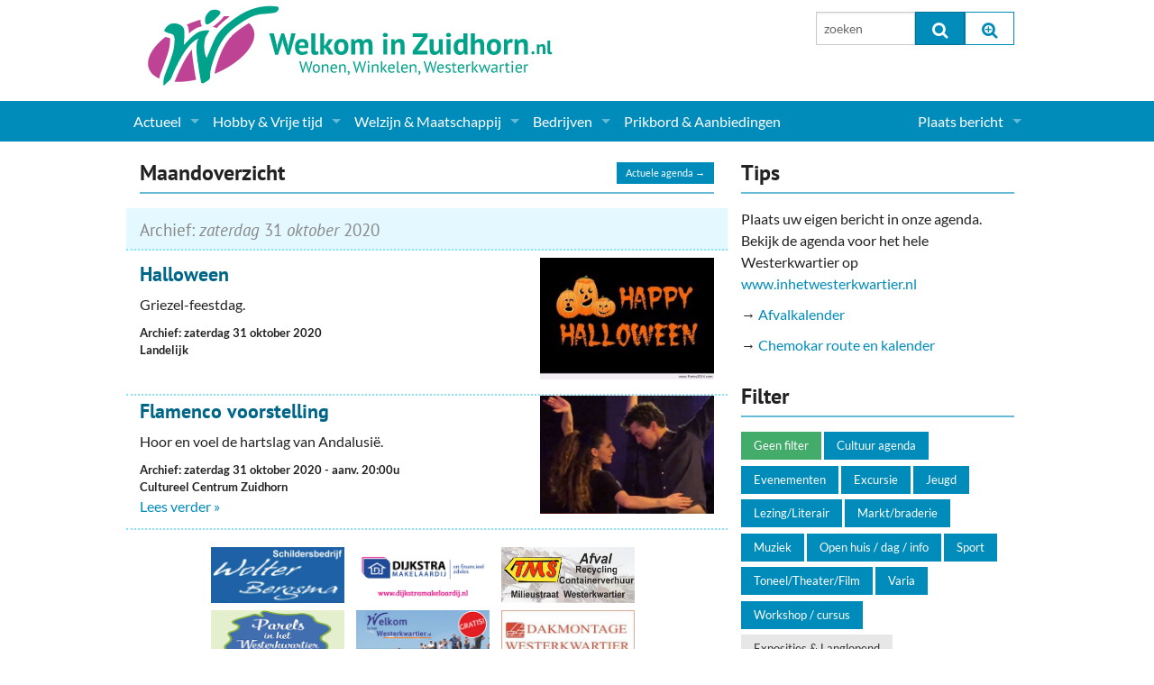

--- FILE ---
content_type: text/html; charset=UTF-8
request_url: https://www.welkominzuidhorn.nl/agenda/2020/10/31
body_size: 5619
content:
<!doctype html>
<html class="no-js" lang="en">
  <head>
    <meta charset="utf-8">
    <meta http-equiv="x-ua-compatible" content="ie=edge">
    <meta name="viewport" content="width=device-width, initial-scale=1.0">
    <title>Archief Agenda Zuidhorn - Welkom in Zuidhorn</title>
    <link rel="stylesheet" type="text/css" href="/assets/css/app.css?v20240214110016">
    <link rel="stylesheet" type="text/css" href="/assets/slick-slider/slick.css"/>
    <link rel="stylesheet" type="text/css" href="/assets/slick-slider/slick-theme.css"/>
    <link rel="stylesheet" type="text/css" href="/assets/font-awesome/css/font-awesome.min.css">
    <script src="/assets/js/modernizr.js"></script>
    <script src="/assets/js/jquery.min.js"></script>
		
    
	<link rel="alternate" type="application/rss+xml" title="RSS feed" href="https://www.welkominzuidhorn.nl/agenda/RSS/" />

	<meta name="robots" content="noindex" />

  </head>

  <body class="">
    <div class="row main-header">
      <div class="small-12 medium-6 columns">
        <a href="/"><img src="/assets/css/wizlogo2017.svg" alt="Welkom in Zuidhorn, Wonen, Winkelen, Westerkwartier"></a>
        <!-- <div class="siteheader">Welkom in Zuidhorn<span>Elke dag even kijken...</span></div> -->
      </div>
      <div class="medium-3 columns hide-for-small">
        
      </div>
      <div class="medium-3 columns hide-for-small pad">
          <form method="post" action="/"  >
<div class='hiddenFields'>
<input type="hidden" name="ACT" value="8" />
<input type="hidden" name="RES" value="" />
<input type="hidden" name="meta" value="[base64]" />
<input type="hidden" name="site_id" value="1" />
<input type="hidden" name="csrf_token" value="19ee7ff2d77fd7b21aa73380683523893cad0da3" />
</div>


          <div class="row collapse">
            <div class="small-6 columns">
              <input type="text" class="eesearch searchinput" id="topsearch" name="keywords" value="" placeholder="zoeken" maxlength="100" />
            </div>
            <div class="small-3 columns">
              <button type="submit" class="postfix" onclick="if($('.eesearch').val().length <=3){alert('Zoeken moet tenminste uit 3 karakters bestaan');return false;}"><i class="fa fa-search fa-lg"></i></button>
            </div>
            <div class="small-3 columns">
              <a href="/zoeken/" class="postfix"><i class="fa fa-search-plus fa-lg"></i></a>
            </div>
          </div>
          </form>
        </div>
      </div>
    </div>

    

    <div class="navbar contain-to-grid">
      <nav class="top-bar" data-topbar="" role="navigation">
        <ul class="title-area">
          <li class="name"><span class="show-for-small"><a href="/zoeken/"><i class="fa fa-search fa-lg"></i></a></span></li>
          <li class="toggle-topbar menu-icon"><a href="/zoeken/"><span>Menu</span></a></li>
        </ul>

        <section class="top-bar-section">

<ul><ul class=""><ul><li class=" has-dropdown"><a href="/actueel/">Actueel</a>  
  <ul class="dropdown"><ul><li><a href="/actueel/actueel-zuidhorn/">Nieuws</a>
<li><a href="/agenda/">Agenda</a>
<li class=" has-dropdown"><a href="/gemeente-politiek/">Gemeente informatie</a>  
  <ul class="dropdown"><ul><li><a href="/dorpen-in-zuidhorn/">Dorpen</a>
<li><a href="/actueel/makelaar-artikelen/">Woningaanbod</a>
</ul>
  </ul>
</li>
<li><a href="/actueel/columns-en-redactioneel/">Columns & Redactioneel</a>
<li><a href="/fotos/">Foto-pagina</a>
</ul>
  </ul>
</li>
<li class=" has-dropdown"><a href="/hobby-vrije-tijd/">Hobby & Vrije tijd</a>  
  <ul class="dropdown"><ul>

  <li><a title="Sport" href="/hobby-vrije-tijd/sport-clubs/">Sport</a></li>
  <li><a title="(Culturele) verenigingen en Clubs" href="/hobby-vrije-tijd/culturele-verenigingen-en-clubs/">(Culturele) verenigingen en Clubs</a></li>
  <li><a title="Kunst" href="/hobby-vrije-tijd/kunst/">Kunst</a></li>
  <li><a title="Muziek" href="/hobby-vrije-tijd/muziek-verenigingen/">Muziek</a></li>
  <li><a title="Toerisme & Musea" href="/hobby-vrije-tijd/toerisme-musea/">Toerisme & Musea</a></li>
  <li><a title="Podia & Dorpshuizen" href="/hobby-vrije-tijd/podia-dorpshuizen/">Podia & Dorpshuizen</a></li>

 
</ul>
  </ul>
</li>
<li class=" has-dropdown"><a href="/welzijn-maatschappij/">Welzijn & Maatschappij</a>  
  <ul class="dropdown"><ul>

  <li><a title="Coaching, Therapie en meer" href="/welzijn-maatschappij/coaching-therapie-en-meer/">Coaching, Therapie en meer</a></li>
  <li><a title="Charitatieve instellingen" href="/welzijn-maatschappij/charitatieve-instellingen/">Charitatieve instellingen</a></li>
  <li><a title="Gezondheid & Zorg" href="/welzijn-maatschappij/gezondheid-zorg/">Gezondheid & Zorg</a></li>
  <li><a title="Kinderopvang" href="/welzijn-maatschappij/kinderopvang/">Kinderopvang</a></li>
  <li><a title="Levensbeschouwelijk" href="/welzijn-maatschappij/levensbeschouwelijk/">Levensbeschouwelijk</a></li>
  <li><a title="Onderwijs & jeugd" href="/welzijn-maatschappij/onderwijs-jeugd/">Onderwijs & jeugd</a></li>
  <li><a title="Ouderen" href="/welzijn-maatschappij/ouderen/">Ouderen</a></li>
  <li><a title="Politieke Partijen" href="/welzijn-maatschappij/politieke-partijen/">Politieke Partijen</a></li>
  <li><a title="Zuidhorners" href="/welzijn-maatschappij/zuidhorners/">Zuidhorners</a></li>

 
</ul>
  </ul>
</li>
<li class=" has-dropdown"><a href="/bedrijven-zuidhorn/">Bedrijven</a>  
  <ul class="dropdown"><ul>

  <li><a title="Supermarkt & Levensmiddelen" href="/bedrijven-zuidhorn/supermarkt-levensmiddelen/">Supermarkt & Levensmiddelen</a></li>
  <li><a title="Winkelen & Mode" href="/bedrijven-zuidhorn/winkelen-mode/">Winkelen & Mode</a></li>
  <li><a title="Verzorging" href="/bedrijven-zuidhorn/verzorging/">Verzorging</a></li>
  <li><a title="Dieren & Tuin" href="/bedrijven-zuidhorn/dieren-tuin/">Dieren & Tuin</a></li>
  <li><a title="Horeca & Uitgaan" href="/bedrijven-zuidhorn/horeca-uitgaan/">Horeca & Uitgaan</a></li>
  <li><a title="Vervoer, Auto's & Fietsen" href="/bedrijven-zuidhorn/vervoer-autos-fietsen/">Vervoer, Auto's & Fietsen</a></li>
  <li><a title="Wonen & Interieur" href="/bedrijven-zuidhorn/wonen-interieur/">Wonen & Interieur</a></li>
  <li><a title="On-line bestellen in Zuidhorn" href="/bedrijven-zuidhorn/on-line-bestellen-in-zuidhorn/">On-line bestellen in Zuidhorn</a></li>
  <li><a title="Financiën, Makelaars & Hypotheken" href="/bedrijven-zuidhorn/financien-makelaars-hypotheken/">Financiën, Makelaars & Hypotheken</a></li>
  <li><a title="Diensten, Gemak & Zakelijk" href="/bedrijven-zuidhorn/diensten-gemak-zakelijk/">Diensten, Gemak & Zakelijk</a></li>
  <li><a title="(Ver) Bouw & Onderhoud" href="/bedrijven-zuidhorn/ver-bouw-onderhoud/">(Ver) Bouw & Onderhoud</a></li>
  <li><a title="Bedrijventerreinen" href="/bedrijven-zuidhorn/bedrijventerreinen/">Bedrijventerreinen</a></li>
  <li><a title="Bedrijven in de Regio Zuidhorn" href="/bedrijven-zuidhorn/bedrijven-in-de-regio-zuidhorn/">Bedrijven in de Regio Zuidhorn</a></li>
  <li><a title="Bedrijven van Vroeger" href="/bedrijven-zuidhorn/bedrijven-van-vroeger/">Bedrijven van Vroeger</a></li>

 
</ul>
  </ul>
</li>
<li><a href="/prikbord/">Prikbord & Aanbiedingen</a>
</ul></ul>
 
</ul>

<!-- Right Nav Section -->
<ul class="right">


  <li class="has-dropdown">
    <a href="/leden/" title="<i class='fa fa-user-o fa-lg'></i> &nbsp; ">Plaats bericht</a>
    <ul class="dropdown">
      <li class="hide-for-small"><a href="/leden/"><i class='fa fa-user-o fa-lg'></i> &nbsp; Inloggen...</a></li>
      <li><a href="/leden/aanmelden/">Aanmelden nieuw account...</a></li>
    </ul>
  </li>

</ul>
        </section>
      </nav>
    </div>


    <!--  ========================================================== -->
    <div class="row">
		  
    </div>

    <div class="row">
      <div class="medium-8 columns">
		    <div class="home-section-header">
      <a class="button tiny right" href="/agenda/">Actuele agenda &rarr;</a>
			<h2>Maandoverzicht</h2>
		</div>
		
		
		

		<!-- ~~~~~~~~~~~~~~~~~~~~~~~~~~~~~~~~~ -->
		
			<div class="dateheading">
				<h2>
					Archief: 
					<em>zaterdag</em> 31 <em>oktober</em> 2020
				</h2>
			</div>
		
		

		<div class="row agendaitem list clearfix">
			<!-- ~~~~~~~~~~~~~~~~~~~~~~~~~~~~~~~~~ -->
			<div class="medium-4 push-8 columns">
				
					<a class="thumb" href="/agenda/halloween-2020/"><img src="https://www.welkominzuidhorn.nl/img/agenda/13542/halloween__medium.jpg" alt="Halloween" /></a>
				
			</div>
			<!-- ~~~~~~~~~~~~~~~~~~~~~~~~~~~~~~~~~ -->
			<div class="medium-8 pull-4 columns vevent">
				<h3><a class="url summary" href="/agenda/halloween-2020">Halloween</a></h3>
				<div class="description"><p>Griezel-feestdag.&nbsp;&nbsp;</p></div>

				<div class="agendameta">
					<div style="display:none;"><span class="dtstart">2020-10-31T00:00:00+01:00</span></div>
					<span class="datum">
						Archief: 
						
							zaterdag 31 oktober 2020
					
					</span> 
					<span class="aanvang"></span>
					<span class="location">Landelijk</span>
				</div>

				

			</div>
		</div>
		<!-- ~~~~~~~~~~~~~~~~~~~~~~~~~~~~~~~~~ -->

		

		

		

		<!-- ~~~~~~~~~~~~~~~~~~~~~~~~~~~~~~~~~ -->
		

		<div class="row agendaitem list clearfix">
			<!-- ~~~~~~~~~~~~~~~~~~~~~~~~~~~~~~~~~ -->
			<div class="medium-4 push-8 columns">
				
					<a class="thumb" href="/agenda/flamenco-voorstelling/"><img src="https://www.welkominzuidhorn.nl/img/agenda/29910/flamenco__medium.jpg" alt="Flamenco" /></a>
				
			</div>
			<!-- ~~~~~~~~~~~~~~~~~~~~~~~~~~~~~~~~~ -->
			<div class="medium-8 pull-4 columns vevent">
				<h3><a class="url summary" href="/agenda/flamenco-voorstelling">Flamenco voorstelling</a></h3>
				<div class="description"><p>Hoor en voel de hartslag van Andalusi&euml;.</p></div>

				<div class="agendameta">
					<div style="display:none;"><span class="dtstart">2020-10-31T00:00:00+01:00</span></div>
					<span class="datum">
						Archief: 
						
							zaterdag 31 oktober 2020
					
					</span> 
					<span class="aanvang">- aanv.&nbsp;20:00u</span>
					<span class="location">Cultureel Centrum Zuidhorn</span>
				</div>

				<a class="readmore" href="/agenda/flamenco-voorstelling">Lees verder »</a>

			</div>
		</div>
		<!-- ~~~~~~~~~~~~~~~~~~~~~~~~~~~~~~~~~ -->

		
	    <div class="row" id="bannerrow">
	      <div class="medium-12 columns dotlist" id="mainbanners">
	        <div class="home-banners-wide clearfix">
	<div><a href="http://www.schildersbedrijfbergsma.nl/"><img alt="" src="/img/banners/bergsma.jpg" /></a></div>

<div><a href="https://www.dijkstramakelaardij.nl/" target="_blank"><img alt="" src="/img/banners/Dijkstra banner.png" /></a></div>

<div><a href="http://www.topcontainers.nl"><img alt="" src="/img/banners/tms.jpg" /></a></div>

<div><a href="https://www.welkominzuidhorn.nl/prikbord/bericht/routeboekje-parels-in-het-westerkwartier/" target="_blank"><img alt="" src="https://www.welkominzuidhorn.nl/img/agenda/banner-ihw300-parels.jpg" /></a></div>

<div><a href="https://www.inhetwesterkwartier.nl/"><img alt="" src="/img/agenda/banner-ihw300-IHW.jpg" /></a></div>

<div><a href="https://dakmontage-westerkwartier.nl/"><img alt="" src="https://www.welkominzuidhorn.nl/img/deelnemers/35473/dakmontage_westerkwartier_banner__large.jpg" /></a></div>
	        </div>
	      </div>
	    </div>
		

		

		

		
	
      </div>
      <div class="medium-4 columns">
		    
		<!-- ~~~~~~~~~~~~~~~~~~~~~~~~~~~~~~~~~ -->
		
			<div class="sidebaritem">
	      <div class="home-section-header">
	      	<h2>Tips</h2>
	      </div>
				<p>Plaats uw eigen bericht in onze agenda. Bekijk de agenda voor het hele Westerkwartier op<br />
<a href="http://www.inhetwesterkwartier.nl" target="_blank">www.inhetwesterkwartier.nl</a></p>

<p>&rarr; <a href="http://www.westerkwartier.nl/afvalkalender" target="_blank">Afvalkalender</a></p>

<p>&rarr; <a href="https://www.westerkwartier.nl/home/van-a-tot-z_3154/product/afval-klein-chemisch-afval_337.html?pk_campaign=Redirects&amp;pk_kwd=kca" target="_blank">Chemokar route en kalender</a></p>
				
				
			</div>
		
		<!-- ~~~~~~~~~~~~~~~~~~~~~~~~~~~~~~~~~ -->
		
		<!-- ~~~~~~~~~~~~~~~~~~~~~~~~~~~~~~~~~ -->
		<div class="sidebaritem filter">
      <div class="home-section-header">
      	<h2>Filter</h2>
      </div>
			<a class="button small  active" title="Agenda overzicht" href="/agenda">Geen filter</a>
			
			<a class="button small" title="Cultuur agenda" href="/agenda/cultuur-agenda/" >Cultuur agenda</a>
			
			<a class="button small" title="Evenementen" href="/agenda/evenementen/" >Evenementen</a>
			
			<a class="button small" title="Excursie" href="/agenda/excursie/" >Excursie</a>
			
			<a class="button small" title="Jeugd" href="/agenda/jeugd-agenda/" >Jeugd</a>
			
			<a class="button small" title="Lezing/Literair" href="/agenda/lezing-literair/" >Lezing/Literair</a>
			
			<a class="button small" title="Markt/braderie" href="/agenda/markt-braderie/" >Markt/braderie</a>
			
			<a class="button small" title="Muziek" href="/agenda/muziek-agenda/" >Muziek</a>
			
			<a class="button small" title="Open huis / dag / info" href="/agenda/open-huis-open-dag/" >Open huis / dag / info</a>
			
			<a class="button small" title="Sport" href="/agenda/sport/" >Sport</a>
			
			<a class="button small" title="Toneel/Theater/Film" href="/agenda/toneel-theater/" >Toneel/Theater/Film</a>
			
			<a class="button small" title="Varia" href="/agenda/varia-agenda/" >Varia</a>
			
			<a class="button small" title="Workshop / cursus" href="/agenda/workshop-cursus/" >Workshop / cursus</a>
			
			
			<a class="button small secondary" title="Exposities & Langlopend" href="/agenda/exposities-langlopend/" >Exposities & Langlopend</a>
			
    </div>
		<!-- ~~~~~~~~~~~~~~~~~~~~~~~~~~~~~~~~~ -->
		<div class="sidebaritem">
      <div class="home-section-header">
      	<h2>Kalender</h2>
      </div>
			





<table class="minicalendar" width="100%" border="0" cellpadding="0" cellspacing="0" summary="My Calendar">
    <tr class="monthhead">
        <th>
            <div class="monthlinks"><a href="https://www.welkominzuidhorn.nl/agenda/2020/09">&laquo;</a>
            </div>
        </th>
        <th colspan="5">
            <a href="https://www.welkominzuidhorn.nl/agenda/2020/10">oktober 2020</a>
        </th>
        <th>
            <div class="monthlinks">
                <a class="monthlinks" href="https://www.welkominzuidhorn.nl/agenda/2020/11">&raquo;</a>
            </div>
        </th>
    </tr>
    <tr>
    <td class="dayhead">m</td>
<td class="dayhead">d</td>
<td class="dayhead">w</td>
<td class="dayhead">d</td>
<td class="dayhead">v</td>
<td class="dayhead">z</td>
<td class="dayhead">z</td>
    </tr>
    <tr>
        
        <td class='blanks'></td>
        
        <td class='blanks'></td>
        
        <td class='blanks'></td><td class='cc' align='center'><a href="https://www.welkominzuidhorn.nl/agenda/2020/10/01">1</a>
            </td>
        
        
        <td class='cc none' align='center'>2</td>
        <td class='cc' align='center'><a href="https://www.welkominzuidhorn.nl/agenda/2020/10/03">3</a>
            </td>
        
        <td class='cc' align='center'><a href="https://www.welkominzuidhorn.nl/agenda/2020/10/04">4</a>
            </td>
        
        </tr><tr>
        <td class='cc none' align='center'>5</td>
        <td class='cc' align='center'><a href="https://www.welkominzuidhorn.nl/agenda/2020/10/06">6</a>
            </td>
        
        
        <td class='cc none' align='center'>7</td>
        <td class='cc' align='center'><a href="https://www.welkominzuidhorn.nl/agenda/2020/10/08">8</a>
            </td>
        
        <td class='cc' align='center'><a href="https://www.welkominzuidhorn.nl/agenda/2020/10/09">9</a>
            </td>
        
        <td class='cc' align='center'><a href="https://www.welkominzuidhorn.nl/agenda/2020/10/10">10</a>
            </td>
        
        <td class='cc' align='center'><a href="https://www.welkominzuidhorn.nl/agenda/2020/10/11">11</a>
            </td>
        
        </tr><tr><td class='cc' align='center'><a href="https://www.welkominzuidhorn.nl/agenda/2020/10/12">12</a>
            </td>
        
        <td class='cc' align='center'><a href="https://www.welkominzuidhorn.nl/agenda/2020/10/13">13</a>
            </td>
        
        <td class='cc' align='center'><a href="https://www.welkominzuidhorn.nl/agenda/2020/10/14">14</a>
            </td>
        
        <td class='cc' align='center'><a href="https://www.welkominzuidhorn.nl/agenda/2020/10/15">15</a>
            </td>
        
        
        <td class='cc none' align='center'>16</td>
        <td class='cc' align='center'><a href="https://www.welkominzuidhorn.nl/agenda/2020/10/17">17</a>
            </td>
        
        
        <td class='cc none' align='center'>18</td>
        </tr><tr>
        <td class='cc none' align='center'>19</td>
        <td class='cc' align='center'><a href="https://www.welkominzuidhorn.nl/agenda/2020/10/20">20</a>
            </td>
        
        <td class='cc' align='center'><a href="https://www.welkominzuidhorn.nl/agenda/2020/10/21">21</a>
            </td>
        
        <td class='cc' align='center'><a href="https://www.welkominzuidhorn.nl/agenda/2020/10/22">22</a>
            </td>
        
        <td class='cc' align='center'><a href="https://www.welkominzuidhorn.nl/agenda/2020/10/23">23</a>
            </td>
        
        <td class='cc' align='center'><a href="https://www.welkominzuidhorn.nl/agenda/2020/10/24">24</a>
            </td>
        
        <td class='cc' align='center'><a href="https://www.welkominzuidhorn.nl/agenda/2020/10/25">25</a>
            </td>
        
        </tr><tr>
        <td class='cc none' align='center'>26</td>
        
        <td class='cc none' align='center'>27</td>
        
        <td class='cc none' align='center'>28</td>
        
        <td class='cc none' align='center'>29</td>
        
        <td class='cc none' align='center'>30</td>
        <td class='cc' align='center'><a href="https://www.welkominzuidhorn.nl/agenda/2020/10/31">31</a>
            </td>
        
        
        
        <td class='blanks'></td></tr>
    </table>


		</div>
		<!-- ~~~~~~~~~~~~~~~~~~~~~~~~~~~~~~~~~ -->
		<div class="sidebaritem">
      <div class="home-section-header">
      	<h2>Maand-overzicht</h2>
      </div>
			
			<div class="archiveyear"><strong>2025</strong></div>
				<a href="https://www.welkominzuidhorn.nl/agenda/2025/06" title="1 entries in juni 2025">jun</a> 
					
				<a href="https://www.welkominzuidhorn.nl/agenda/2025/10" title="1 entries in oktober 2025">okt</a> 
					
				<a href="https://www.welkominzuidhorn.nl/agenda/2025/11" title="1 entries in november 2025">nov</a> 
					
				
				
			<div class="archiveyear"><strong>2026</strong></div>
				<a href="https://www.welkominzuidhorn.nl/agenda/2026/01" title="24 entries in januari 2026">jan</a> 
					
				<a href="https://www.welkominzuidhorn.nl/agenda/2026/02" title="47 entries in februari 2026">feb</a> 
					
				<a href="https://www.welkominzuidhorn.nl/agenda/2026/03" title="41 entries in maart 2026">mrt</a> 
					
				<a href="https://www.welkominzuidhorn.nl/agenda/2026/04" title="28 entries in april 2026">apr</a> 
					
				<a href="https://www.welkominzuidhorn.nl/agenda/2026/05" title="21 entries in mei 2026">mei</a> 
					
				<a href="https://www.welkominzuidhorn.nl/agenda/2026/06" title="13 entries in juni 2026">jun</a> 
					
				<a href="https://www.welkominzuidhorn.nl/agenda/2026/07" title="3 entries in juli 2026">jul</a> 
					
				<a href="https://www.welkominzuidhorn.nl/agenda/2026/08" title="4 entries in augustus 2026">aug</a> 
					
				<a href="https://www.welkominzuidhorn.nl/agenda/2026/09" title="6 entries in september 2026">sep</a> 
					
				<a href="https://www.welkominzuidhorn.nl/agenda/2026/10" title="2 entries in oktober 2026">okt</a> 
					
				<a href="https://www.welkominzuidhorn.nl/agenda/2026/11" title="4 entries in november 2026">nov</a> 
					
				<a href="https://www.welkominzuidhorn.nl/agenda/2026/12" title="2 entries in december 2026">dec</a> 
					
				
				
			<div class="archiveyear"><strong>2027</strong></div>
				<a href="https://www.welkominzuidhorn.nl/agenda/2027/02" title="1 entries in februari 2027">feb</a> 
					
				<a href="https://www.welkominzuidhorn.nl/agenda/2027/05" title="3 entries in mei 2027">mei</a> 
					
				<a href="https://www.welkominzuidhorn.nl/agenda/2027/09" title="2 entries in september 2027">sep</a> 
					
				
				
			<div class="archiveyear"><strong>2028</strong></div>
				
				
			<div class="archiveyear"><strong>2029</strong></div>
				<a href="https://www.welkominzuidhorn.nl/agenda/2029/12" title="1 entries in december 2029">dec</a> 
					
				
				
				<p>&nbsp;</p>
				<div>
					<a href='https://www.welkominzuidhorn.nl/agenda/archief'>&rarr; Agenda-archief</a>
				</div>
			</div>
		</div>
	
      </div>
    </div>

    <!--  ========================================================== -->
    <div class="footer">
      <div class="row">

        <div class="medium-4 columns">
          <p><strong>Snelle links:</strong></p>
          <p>
                <a href="/actueel/actueel-zuidhorn/">Nieuws</a>
            <br><a href="/agenda/">Agenda</a>
            <br><a href="/bedrijven-zuidhorn/">Bedrijven</a>
            <br><a href="/prikbord/">Prikbord &amp; Aanbiedingen</a>
          </p>
        </div>
        <div class="medium-4 columns">
          <p>Volg ons:</p>
          <p>
            <a class="webicon facebook" href="https://www.facebook.com/welkominzuidhorn.nl/" target="_blank">Facebook</a>
            <a class="webicon twitter" href="https://twitter.com/zuidhorntweets" target="_blank">Twitter</a>
            <a class="webicon rss" href="/actueel/rss-feeds/">RSS</a>
          </p>
        </div>
        <div class="medium-4 columns">
                <strong>Welkom in Zuidhorn</strong>
            <br><a href="/contact/contact-formulier/">Nieuws / Agenda insturen</a>
            <br><a href="/contact/deelnemer-aanmelden/">Bedrijf Aanmelden &amp; Adverteren</a>
            <br><a href="/over-welkom-in-zuidhorn/">Over de site</a>
            <br><a href="/contact/">Contact</a>
        </div>

      </div>
    </div>

    <!--  ========================================================== -->
    <script type="text/javascript" src="/assets/slick-slider/slick.min.js"></script>
    <script src="/assets/js/myApp.js"></script>
    <!-- script src="/js/jquery.cycle.all.js" type="text/javascript" charset="utf-8"></script -->
    <script type="text/javascript">
    $(document).ready(function() {
      // --------------------------------------------
      $('.slickslider').slick({
        slidesToShow: 1,
        slidesToScroll: 1,
        autoplay: true,
        autoplaySpeed: 3000,
        speed: 300,
        dots : true
      });

      // --------------------------------------------
      // $('.slideshow_verticaal').cycle({
      //   fx:      'scrollDown', 
      //   speed:    500, 
      //   timeout:  4000,
      //   pause: 1
      // });

      // $('.slideshow_horizontaal').cycle({
      //   fx:      'scrollLeft', 
      //   speed:    800, 
      //   timeout:  2000,
      //   pause: 1
      // });

      // --------------------------------------------
      // function movebannersup(evt){
      //   console.log('move banners up');
      //   // $('#mainbanners').css('background-color','red');
      //   $('#mainbanners').insertAfter('#mainnews');
      // }

      // function movebannersdown(evt){
      //   console.log('move banners down');
      //   // $('#mainbanners').css('background-color','green');
      //   $('#mainbanners').appendTo('#bannerrow');
      // }

      // var bannersup = new MQlistener(Foundation.media_queries['small-only'], movebannersup).init();
      // var bannersdown = new MQlistener(Foundation.media_queries['medium'], movebannersdown).init();

      // BM = new BannerMover();
      // BM.addMover(Foundation.media_queries['small-only'], movebannersup);
      // BM.addMover(Foundation.media_queries['large'], movebannersdown);
      // BM.init();    
    });  
    </script>
    <script async src="https://www.googletagmanager.com/gtag/js?id=UA-3260815-1"></script>
    <script>
        window.dataLayer = window.dataLayer || [];
        function gtag(){dataLayer.push(arguments);}
        gtag('js', new Date());
        gtag('config', 'UA-3260815-1');
    </script>
  </body>
</html>















	

	


